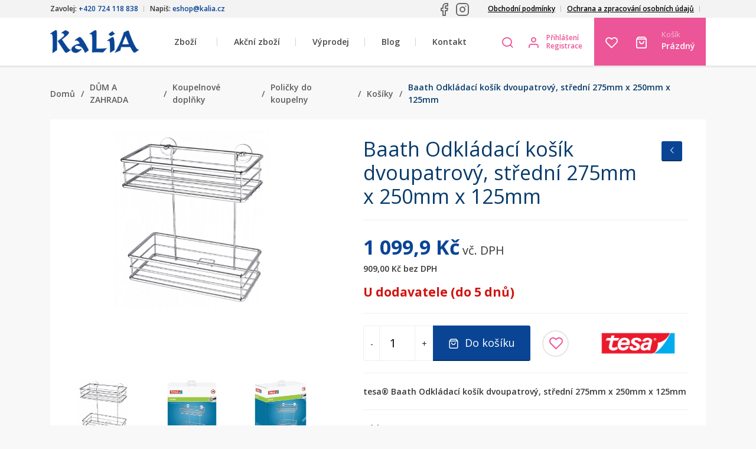

--- FILE ---
content_type: text/html; charset=utf-8
request_url: https://www.kalia.cz/baath-odkladaci-kosik-dvoupatrovy-stredni-275mm-x-250mm-x-125mm
body_size: 12759
content:
<!DOCTYPE html>
<html lang="cs">
<head>

    <meta charset="UTF-8" />
            <link rel="icon" href="https://www.kalia.cz/favicon.png" type="image/x-icon" />
                        <link rel="alternate" hreflang="cs-CZ"
                      href="https://www.kalia.cz/baath-odkladaci-kosik-dvoupatrovy-stredni-275mm-x-250mm-x-125mm"/>
                                <link rel="alternate" hreflang="cs-CZ"
                      href="https://www.bezvrtani.store/baath-odkladaci-kosik-dvoupatrovy-stredni-275mm-x-250mm-x-125mm"/>
                                <link rel="alternate" hreflang="cs-CZ"
                      href="https://www.allegro.cz/baath-odkladaci-kosik-dvoupatrovy-stredni-275mm-x-250mm-x-125mm"/>
                                <link rel="alternate" hreflang="sk-SK"
                      href="https://www.kalia-paper.sk/baath-odkladaci-kosik-dvoupatrovy-stredni-275mm-x-250mm-x-125mm"/>
                                <link rel="alternate" hreflang="pl-PL"
                      href="https://www.kalia-sklep.pl/baath-koszyk-prostokatny-podwojny"/>
                <link rel="stylesheet" href="https://fonts.googleapis.com/css?family=Open+Sans:300,400,600,700,800&amp;subset=latin-ext" /><link rel="stylesheet" href="https://www.kalia.cz/temp/webtemp/style-4a4707ba3458df1ec20f1150d03bc68f-798c45b04f14c7796ec2c50ad46fe2c6.css" /><link rel="stylesheet" href="https://www.kalia.cz/temp/webtemp/style-63569b72a0b377faaca9ef614e12c777-8de9eb5ad3f41b123055b9d145d02b84.css" /><link rel="stylesheet" href="https://www.kalia.cz/temp/webtemp/style-d1dd3bd94a8e0049faf61ad091a54766-22e641cf85beb418ad35d43d95e412df.css" />    <script>
        var liveUrl = 'https://www.kalia.cz/';
        var processUrl  = 'https://www.kalia.cz/save';
        var currencyCode = 'Kč';
        var lazyLoadOnScroll = false;
        var minCharSearchLimit = 1;
        var translate = {
            'addToCompare': 'Přidat k oblíbeným',
            'remFromComp': 'Odebrat z porovnávání',
            'addToFavorite': 'Přidat k oblíbeným',
            'remFromFav': 'Odebrat z oblíbených',
            'wrongEmail': 'Neplatná e-mailová adresa',
            'wrongZip': 'Neplatné PSČ',
            'wrongPhone': 'Telefonní číslo není platné.',
            'passRestriction': 'Heslo musí být v rozsahu 6 až 40 znaků',
            'passNotSame': 'Hesla se musí shodovat',
            'sending': 'Odesílám',
            'step3url': 'https://www.kalia.cz/adresa',
            'showFilters': 'Zobrazit filtry',
            'hideFilters': 'Skrýt filtry',
            'forFreeText': 'Zdarma',
            'dicValid': 'DIČ je validní',
            'dicInvalid': 'DIČ není validní!',
            'enterValidIC': 'Vyplňte prosím validní IČ',
            'enterDic': 'Vyplňte prosím DIČ',
            'wantWithoutVatBtn': 'Nakoupit bez DPH',
            'doNotWantWithoutVatBtn': 'Nakoupit s DPH',
            'termsError': 'Musíte souhlasit s obchodními podmínkami',
            'gdprAgreementError': 'Pro registraci musíte souhlasít se zpracováním osobních údajů',
            'confirmDeleteProduct': 'Opravdu odstranit produkt?',
            'chooseShipping': 'Zvolte dopravu'
        };
    </script>
    <script src="https://www.kalia.cz/temp/webtemp/js-fa5b6def0ec9bac42445e91572cfa61a-9872e1afbb878ae15c27df47bc263eef.min.js"></script>
    <meta name="author" content="BiteIT">
    <meta name="keywords" content="">
    <meta name="description" content=" Střední dvoupatrový odkládací košík Baath o rozměrech 275mm x 250mm x 125mm. Perfektní pro organizaci.">

    <meta name="viewport" content="width=device-width, initial-scale=1.0, maximum-scale=1.0, user-scalable=no" />

            <meta name="robots" content="index, follow">
    
    <title> Baath dvoupatrový odkládací košík – Střední - Kalia</title>

    
            <meta property="og:image" content="https://www.kalia.cz/images/products/thumbs/tesa_Baath_40212_right_pr_fullsize.jpg" /><meta property="og:image:type" content="image/jpeg" /><meta property="og:image:width" content="317" /><meta property="og:image:height" content="360" />
        <meta property="og:title" content=" Baath dvoupatrový odkládací košík – Střední - Kalia">
        <meta property="og:url" content="https://www.kalia.cz/baath-odkladaci-kosik-dvoupatrovy-stredni-275mm-x-250mm-x-125mm">
        <meta property="og:description" content=" Střední dvoupatrový odkládací košík Baath o rozměrech 275mm x 250mm x 125mm. Perfektní pro organizaci.">
        <meta property="og:type" content="website">
        <meta property="og:site_name" content=" Baath dvoupatrový odkládací košík – Střední - Kalia">            <!-- Google Tag Manager -->
        <script async src="https://www.googletagmanager.com/gtag/js?id=GTM-MQK75KVR"></script>
        <script>
            window.dataLayer = window.dataLayer || [];

            function gtag() {
                dataLayer.push(arguments);
            }

            gtag('js', new Date());

            gtag('config', 'GTM-MQK75KVR', {
                anonymizeIp: true
            });

            gtag('consent', 'default', {
                'ad_storage': 'denied',
                'analytics_storage': 'denied',
            });
        </script>
                <!-- End Google Tag Manager -->
                    <script src="https://www.google.com/recaptcha/api.js" async defer></script>
            </head>
<body class="id-display-10 menu-item-2709 language-1">
        <script type="text/javascript">
            window.cookie_consent_options = {
                cookieName: 'CCS_COOKIE',
                styleUrl: 'https://pages.devmode.cz/ccs/style.min.css?1642626866',
                moreInfoUrl: '',
                mainTitle: 'Tato strána využívá soubory cookie.',
                mainContent: 'K personalizaci obsahu a reklam a analýze návštěvnosti tohoto webu využíváme soubory cookie. Informace o tom, jak náš web používáte, sdílíme se svými partnery pro inzerci a analýzy. Partneři tyto údaje mohou zkombinovat s dalšími informacemi, které jste jim poskytli nebo které získali v důsledku toho, že používáte jejich služby. Pokračováním prohlížení těchto stránek dáváte souhlas se zpracováním cookies v souladu se <a href="https://www.kalia.cz/files/download/Zasady_zpracovani_osobnich_udaju_GDPR.pdf" target="_blank">Zásadami zpracování osobních údajů</a>, které zpracování cookies upravují. Své souhlasy můžete spravovat v Nastavení (viz níže na této liště).',
                categoriesText: '<h3 style="margin: 0 0 15px 0; font-size: 16px">Co jsou soubory cookie?</h3>Cookies jsou malé textové soubory, které webové stránky při jejich prohlížení ukládají na Váš počítač nebo mobilní zařízení. Některé jejich druhy slouží pro správné fungování webových stránek, jiné pro zlepšení a zefektivnění uživatelského zážitku na webových stránkách. V souladu se zákonem můžeme na Vašem zařízení ukládat cookies, pokud jsou nezbytně nutné pro provoz této webové stránky. Pro všechny ostatní typy cookies potřebujeme Váš souhlas.<br /><a href="https://www.kalia.cz/informace-o-souborech-cookies" style="margin: 5px 0 0 0; display: block">Více informací</a>',
                buttonShowMoreText: 'Více informací',
                buttonAdvancedSettings: 'Nastavení',
                buttonAdvancedSettingsBack: 'Zpět',
                buttonSaveAndCloseText: 'Uložit a zavřít',
                buttonAgreeToAllText: 'Povolit vše',
                buttonDenyAll: 'Odmítnout vše',
                categories: {
                    'essentials': {
                        'title': 'Nezbytné',
                        'description': 'Nezbytné cookies zajišťují základní funkce webové stránky, jako je navigace stránky a přístup k jejím zabezpečeným sekcím. Webová stránka nemůže správně fungovat bez těchto cookies.',
                        'enabled': true,
                        'readonly': true
                    },
                    'analytics': {
                        'title': 'Analytické',
                        'description': 'Statistické cookies nám pomáhají porozumět tomu, jak návštěvníci webové stránky používají. Tyto cookies sbírají a sdělují informace anonymně.',
                        'enabled': false,
                        'readonly': false
                    },
                    'marketing': {
                        'title': 'Marketingové',
                        'description': 'Marketingové cookies umožňují pozorovat návštěvníky na webových stránkách a zobrazovat na základě toho reklamu, která je relevantní pro konkrétního uživatele a hodnotnější pro inzerenty.',
                        'enabled': false,
                        'readonly': false
                    },
                }
            }
        </script>
        <script src="https://pages.devmode.cz/ccs/main.min.js?1642626866" type="text/javascript"></script>
        <header>
    <div id="header-top">
        <div class="container">
            <div class="d-flex flex-row justify-content-between">
                <div class="side d-flex flex-row justify-content-between">
                    <div class="inner-side">Zavolej: <strong>+420 724 118 838</strong></div>
                    <div class="inner-side">Napiš: <strong>eshop@kalia.cz</strong></div>
                </div>
                <div class="text-right flex-grow-1">
                    <div class="float-right mr-3 pt-1">
                                <div class="d-flex align-items-center">
                                    <a target="_blank" class="mr-2" href="https://www.facebook.com/profile.php?id=61574082877434" title=" - Facebook"><img src="/images/template/facebook.svg" /></a>
                                        <a target="_blank" class="mr-2" href="https://www.instagram.com/kaliacz_oficialni/" title=" - Instagram"><img src="/images/template/instagram.svg" /></a>
                                </div>
                                </div>
                </div>
                <div class="side">
                    
            <nav class="menuList p-initial">
                <ul class="menu-level-0 p-initial">
                    <li class="menu-item-level-0 menu-item">
                        <a href="https://www.kalia.cz/obchodni-podminky"><span class="sub-title"></span>Obchodní podmínky</a>
                    </li>
                    <li class="menu-item-level-0 menu-item">
                        <a href="/files/download/Zasady_zpracovani_osobnich_udaju_GDPR.docx" target="_blank"><span class="sub-title"></span>Ochrana a zpracování osobních údajů</a>
                    </li>    <li class="menu-item-level-0 menu-item">
    <span class="module countries">
            </span>
    </li>
    
                </ul>
            </nav>                </div>
            </div>
        </div>
    </div>
    <div id="header-bottom" class="container">
        <div class="header-flex-row d-flex flex-row">

            <div class="d-flex flex-row side left">
                <div class="module eshop-title">
                    <a href="https://www.kalia.cz/" class="text-uppercase">
                        <img src="https://www.kalia.cz//images/logo/logo-1552645453.png" alt="Kalia" title="Kalia" />
                    </a>
                </div>
            </div>

            <div class="d-flex flex-row side middle p-initial">
                <div class="menu-toggler icon-menu"></div>
                <div class="module main-nav p-initial">
                    
            <nav class="menuList p-initial">
                <ul class="menu-level-0 p-initial">                    <li class="menu-item-level-0 menu-item p-initial category-children-holder">
                        <span class="link-holder">Zboží</span>
                        <a href="https://www.kalia.cz/zbozi">Zboží</a>
                        <div class="categories-nav li-full-nav"></div>                    </li>
                    
                    <li class="menu-item-level-0 menu-item">
                        <a href="https://www.kalia.cz/akcni-zbozi"><span class="sub-title"></span>Akční zboží</a>
                    </li>
                    <li class="menu-item-level-0 menu-item">
                        <a href="https://www.kalia.cz/vyprodej">Výprodej</a>
                    </li>
                    <li class="menu-item-level-0 menu-item">
                        <a href="https://www.kalia.cz/blog">Blog</a>
                    </li>
                    <li class="menu-item-level-0 menu-item">
                        <a href="https://www.kalia.cz/kontakt"><span class="sub-title"></span>Kontakt</a>
                    </li>
                </ul>
            </nav>                </div>
            </div>

            <div class="d-flex flex-row side right p-initial">
                <div class="module search p-initial">
                    <div class="toggler pl-0 pr-0" data-toggler="search">
                        <i class="icon-search1"></i>
                    </div>
                    <div class="toggle-content">
                        <div class="product-search-form">
    <form onsubmit="return productSearch($(this));" action="https://www.kalia.cz/hledani"
          name="search_form" method="get">
        <div class="search-input-container">
            <div class="search-close icon-cross2"></div>
            <div class="search-input">
                <input autocomplete="off" onkeyup="return suggestProducts($(this));" type="text" name="phrase"
                       value=""
                       placeholder="Zadejte název nebo kód produktu"/>
                <img class="search-ajax-loader" src="https://www.kalia.cz/images/system/loading.gif"
                     alt="Kalia - Loading"/>
            </div>
            <button class="btn btn-primary">
                <i class="icon-search1 mr-2"></i>Hledat            </button>
        </div>
        <div class="search-results">
            <div class="search-results-wrap"></div>
        </div>
    </form>
</div>                    </div>
                </div>
                <div class="module user">
                        <div class="d-flex flex-row align-items-center">
                    <i class="icon-user1 mr-0 ml-0" onclick="return openLoginBox()"></i>
                    <div class="options">
                                <a class="user-login d-block align-items-center" onclick="return openLoginBox()">Přihlášení</a>
                                    <a class="user-registration d-block align-items-center" href="https://www.kalia.cz/registrace">Registrace</a>
                        </div>
    </div>
                </div>
                <div class="module-group">
                    <div class="module storage storage-favorite">
                        <a class="storage-icon" href="https://www.kalia.cz/oblibene">
                            <i class="icon-heart"></i>
                        </a>
                        <span class="storage-amount hidden">0</span>
                    </div>
                    <div class="module storage storage-cart">
                        <a href="https://www.kalia.cz/kosik" class="d-flex flex-center">
    <span class="icon pl-0 pr-2">
        <i class="icon-shopping-bag1"></i>
                    <span class="empty hidden">Prázdný košík</span>
                </span>
    <span class="label">
        <small class="title">
            Košík        </small>
        <span class="amount summary-cart-total">
                        Prázdný        </span>
    </span>
</a>                    </div>
                </div>
            </div>

        </div>
    </div>
</header>

<section class="site-block section-content">
            <div class="container">
            <section class="site-block section-breadcrumbs mb-smaller">
                
        <nav class="breadcrumbs">
            <a class="parent home item" href="https://www.kalia.cz/"><i class="icon-home"></i><span class="text">Domů</span></a><span class="separator item">/</span><a class="parent item" href="https://www.kalia.cz/dum-a-zahrada"><i class="icon-chevron-thin-right"></i>DŮM A ZAHRADA</a><span class="separator item">/</span><a class="parent item" href="https://www.kalia.cz/koupelnove-doplnky"><i class="icon-chevron-thin-right"></i>Koupelnové doplňky</a><span class="separator item">/</span><a class="parent item" href="https://www.kalia.cz/policky-do-koupelny"><i class="icon-chevron-thin-right"></i>Poličky do koupelny</a><span class="separator item">/</span><a class="parent item" href="https://www.kalia.cz/kosiky"><i class="icon-chevron-thin-right"></i>Košíky</a><span class="separator item">/</span><span class="actual item"><i class="icon-chevron-thin-right"></i>Baath Odkládací košík dvoupatrový, střední 275mm x 250mm x 125mm</span>
        </nav>            </section>
            
                <div id="content-flex-row" class="content-flex-row flex-row">
                <div id="content-block" class="wide after box">    <section class="product-detail">
        <section class="product-detail-info">
            <div class="product-images">
                <div class="product-images-info">
                    <div class="flex-row flex-wrap">
                        <span>Kód: <strong>40212-00000-00</strong></span>
                        <span>Dostupnost: <strong
                                    class="label-success">U dodavatele (do 5 dnů)</strong></span>
                                                    <span>Expedujeme: <strong
                                        class="label-default">do 7 dní</strong></span>
                                                </div>
                </div>
                <div class="images-container">
                    <div class="labels"></div>
                    <div class="discount detail-discount"></div>
                    <div class="swiper-container product-images-container product-images-slider slider-for">
                        <div class="swiper-wrapper">
                            
                            <a href="https://www.kalia.cz/images/products/tesa_Baath_40212_right_pr_fullsize.jpg" class="swiper-slide image p-gallery-item" data-title="Baath Odkládací košík dvoupatrový, střední 275mm x 250mm x 125mm">
                            <img alt = "Baath Odkládací košík dvoupatrový, střední 275mm x 250mm x 125mm" src = "https://www.kalia.cz/images/products/previews/tesa_Baath_40212_right_pr_fullsize.jpg" />
                            </a>
                            <a href="https://www.kalia.cz/images/products/tesa_BAATH_402120000000_LI490_front_pa_fullsize.jpg" class="swiper-slide image p-gallery-item" data-title="Baath Odkládací košík dvoupatrový, střední 275mm x 250mm x 125mm">
                            <img alt = "Baath Odkládací košík dvoupatrový, střední 275mm x 250mm x 125mm" src = "https://www.kalia.cz/images/products/previews/tesa_BAATH_402120000000_LI490_front_pa_fullsize.jpg" />
                            </a>
                            <a href="https://www.kalia.cz/images/products/tesa_BAATH_402120000000_LI490_left_pa_fullsize.jpg" class="swiper-slide image p-gallery-item" data-title="Baath Odkládací košík dvoupatrový, střední 275mm x 250mm x 125mm">
                            <img alt = "Baath Odkládací košík dvoupatrový, střední 275mm x 250mm x 125mm" src = "https://www.kalia.cz/images/products/previews/tesa_BAATH_402120000000_LI490_left_pa_fullsize.jpg" />
                            </a>
                            <a href="https://www.kalia.cz/images/products/tesa_BAATH_402120000000_LI490_right_pa_fullsize.jpg" class="swiper-slide image p-gallery-item" data-title="Baath Odkládací košík dvoupatrový, střední 275mm x 250mm x 125mm">
                            <img alt = "Baath Odkládací košík dvoupatrový, střední 275mm x 250mm x 125mm" src = "https://www.kalia.cz/images/products/previews/tesa_BAATH_402120000000_LI490_right_pa_fullsize.jpg" />
                            </a>
                            <a href="https://www.kalia.cz/images/products/tesa_BAATH_402120000000_LI490_back_pa_fullsize.jpg" class="swiper-slide image p-gallery-item" data-title="Baath Odkládací košík dvoupatrový, střední 275mm x 250mm x 125mm">
                            <img alt = "Baath Odkládací košík dvoupatrový, střední 275mm x 250mm x 125mm" src = "https://www.kalia.cz/images/products/previews/tesa_BAATH_402120000000_LI490_back_pa_fullsize.jpg" />
                            </a>                        </div>
                        <div class="swiper-button-next swiper-button-white"></div>
                        <div class="swiper-button-prev swiper-button-white"></div>
                    </div>
                </div>
                <div class="product-thumbs-container">
                    <div class="swiper-container product-thumbnails-slider slider-nav">
                        <div class="swiper-wrapper">
                            
                        <div class="swiper-slide image thumb orientation-portrait">
                        <img alt = "Kalia - tesa_Baath_40212_right_pr_fullsize.jpg" src = "https://www.kalia.cz/images/products/thumbs/tesa_Baath_40212_right_pr_fullsize.jpg" />
                        </div>
                        <div class="swiper-slide image thumb orientation-portrait">
                        <img alt = "Kalia - tesa_BAATH_402120000000_LI490_front_pa_fullsize.jpg" src = "https://www.kalia.cz/images/products/thumbs/tesa_BAATH_402120000000_LI490_front_pa_fullsize.jpg" />
                        </div>
                        <div class="swiper-slide image thumb orientation-portrait">
                        <img alt = "Kalia - tesa_BAATH_402120000000_LI490_left_pa_fullsize.jpg" src = "https://www.kalia.cz/images/products/thumbs/tesa_BAATH_402120000000_LI490_left_pa_fullsize.jpg" />
                        </div>
                        <div class="swiper-slide image thumb orientation-portrait">
                        <img alt = "Kalia - tesa_BAATH_402120000000_LI490_right_pa_fullsize.jpg" src = "https://www.kalia.cz/images/products/thumbs/tesa_BAATH_402120000000_LI490_right_pa_fullsize.jpg" />
                        </div>
                        <div class="swiper-slide image thumb orientation-portrait">
                        <img alt = "Kalia - tesa_BAATH_402120000000_LI490_back_pa_fullsize.jpg" src = "https://www.kalia.cz/images/products/thumbs/tesa_BAATH_402120000000_LI490_back_pa_fullsize.jpg" />
                        </div>                        </div>
                        <div class="swiper-button-next swiper-button-white"></div>
                        <div class="swiper-button-prev swiper-button-white"></div>
                    </div>
                </div>
            </div>
            <div class="product-info">

                <div class="product-block">
                    <h1 class="detail-name">Baath Odkládací košík dvoupatrový, střední 275mm x 250mm x 125mm</h1>
                    <div class="detail-back btn btn-sm btn-primary"
                         onclick="returnToProductSelection('https://www.kalia.cz/kosiky')">
                        <i class="icon-chevron-thin-left"></i><? echo E_BACK; ?></div>
                </div>

                                    <div class="product-block prices pb-3 nobottomborder">
                                                <div class="price-block vatPrice">
                            <strong class="detail-priceVatFormatted">1 099,9 Kč</strong> vč. DPH                        </div>
                                                    <div class="price-block noVatPrice">
                                <span class="detail-priceNoVatFormatted">909,00 Kč</span> bez DPH                            </div>
                                                </div>

                    <div class="product-block delivery-state delivery6">
                        U dodavatele (do 5 dnů)                    </div>
                    
                
                                <div class="product-block row pb-30 ml-0 mr-0">
                    <div class="col-xl-8 col-xxl-6 pl-0 pr-0 pr-xl-3 mb-3 mb-xl-0">
                                            <div class="product-block buttons">
                        <form onsubmit="return submitProductForm($(this))">
                                    <div class="in-button buy-button">
                        <input type="hidden" name="productId" value="2709"/>
            <input type="hidden" name="combinationId" class="detail-combinationId" value=""/>
            <input type="hidden" name="multiple[2709][combinationId][]" class="multiplier" value=""/>
            <input type="hidden" name="cart" value="add" class="event" />
                            <div class="quantity">
                    
        <div class="input-group number-input">
            <span class="input-group-addon btn less">-</span>
            <input type='number' name='quantity' value='1' min='1' />
            <span class="input-group-addon btn more">+</span>
        </div>                </div>
                <div class="input">
                    <button onclick="doStorageEvent($(this))" type="submit" name="cart" value="add" class="btn btn-primary storage-btn">
                        <i class="icon-shopping-bag1"></i>
                        <span class="text">Do košíku</span>
                    </button>
                </div>
                        </div>
                <div class="in-button favorite">
                        <button onclick="doStorageEvent($(this))" class="storage-btn btn favorite-button" type="submit" name="favorite" value="add" title="Přidat k oblíbeným">
                <i class="icon-heart"></i>
            </button>
        </div>
                                </form>
                    </div>
                                        </div>
                    <div class="col-xl-4 col-xxl-6 pr-0 pl-0 pl-xl-3 d-flex align-items-stretch justify-content-center">
                        <div class="product-block manufacturer-block">
                                                            <a href="https://www.kalia.cz/vyrobce/tesa" class="d-block d-xl-none pl-0 pr-0">Výrobce: Tesa</a>
                                <a href="https://www.kalia.cz/vyrobce/tesa" class="d-none d-xl-block">
                                    <img src = "https://www.kalia.cz/images/manufacturers/previews/tesa-1556609604.png" />                                </a>
                                                        </div>
                    </div>
                </div>

                                    <div class="product-block short-description pb-30">
                        tesa® Baath Odkládací košík dvoupatrový, střední 275mm x 250mm x 125mm                    </div>
                    
                <div class="product-block deliveries bg-gray">
                    <div class="wrap">
                        <div class="flex-row">
                            <span>Kód:&nbsp;&nbsp;</span>
                            <span>40212-00000-00</span>
                        </div>
                        <div class="mt-3">
                            <h4>Kontaktní informace výrobce</h4>
                            <span></span>
                        </div>
                    </div>
                </div>

            </div>
        </section>

        <section class="product-sections">

            
            
            <div class="product-section product-main-section">
                <ul class="nav nav-tabs flex-row">
                    <li class="nav-item tab">
                        <a class="nav-link active" href="#product-description" data-toggle="tab">
                            <i class="icon-list"></i>
                            Popis produktu                        </a>
                    </li>
                                            <li class="nav-item tab">
                            <a class="nav-link" href="#product-parameters" data-toggle="tab">
                                <i class="icon-info"></i>
                                Parametry                            </a>
                        </li>
                        <!--                        <li class="nav-item tab">-->
<!--                            <a class="nav-link" href="#product-videos" data-toggle="tab">-->
<!--                                <i class="icon-play"></i>-->
<!--                                --><!--                            </a>-->
<!--                        </li>-->
<!--                        --><!--                        <li class="nav-item tab">-->
<!--                            <a class="nav-link" href="#product-related" data-toggle="tab">-->
<!--                                <i class="icon-tree"></i>-->
<!--                                --><!--                            </a>-->
<!--                        </li>-->
<!--                        -->                </ul>
                <div class="tab-content">
                    <div class="tab-pane active" id="product-description">
                        <p>Éterické poličky do sprchy tesa® Baath jsou vyrobeny z kovu s pochromovaným povrchem. Díky zaoblenému designu mřížky poskytuje police dostatek prostoru pro toaletní potřeby na dvou patrech. Pro instalaci se používá lepidlo namísto vrtání, aby nedošlo k poškození stěn nebo obkladů. Po 12 hodinách zaschnutí vytváří lepidlo vysoce spolehlivý spoj. Poličku je třeba po použití ve vlhkém prostředí otřít do sucha. Lze ji kdykoli beze stopy demontovat. S novým adaptérem BK177-2 lze poličku snadno namontovat na jiné místo.<br />
<br />
* Držák na šampón s patentovanou technologií tesa® Power.Kit (univerzální montážní řešení pomocí lepidla)<br />
* Pochromovaný kov, zaoblené provedení, kruhová nástěnná podložka<br />
* Spolehlivý spoj, odolnost proti vodě<br />
* Funguje na obkladech, kovu, přírodním kameni, mramoru, betonu, dřevu, sklu a mnoha druzích plastů<br />
* Nefunguje na tapetách, omítce a jiných nepřilnavých površích<br />
* Lze rychle odstranit beze stopy a přemístit pomocí adaptéru BK177-2<br />
* Bezproblémové připevnění bez vrtání<br />
* Po vlhkém použití vždy otřete do sucha<br />
* Rozměry výrobku: 275 mm x 250 mm x 125 mm</p>                                            </div>
                                            <div class="tab-pane" id="product-parameters">
                            
            <table id="parameterTable" class="parameters-table table table-striped">
                <tr>
                    <th>Parametr</th>
                    <th>Hodnota</th>
                </tr>
                        <tr>
                            <td>Produktová řada</td>
                            <td>BAATH</td>
                        </tr>
                    <tr>
                        <td>Výrobce</td>
                        <td><a href="https://www.kalia.cz/vyrobce/tesa">Tesa</a></td>
                    </tr>
            </table>                        </div>
                        <!--                        <div class="tab-pane" id="product-videos">-->
<!--                            --><!--                        </div>-->
<!--                        -->                </div>
            </div>

                            <div>
                    <h2 class="heading mt-4">Mohlo by se Vám ještě líbit</h2><div class="product-list relatedProducts product-slides row"><div class="product product-2712 col-md-3 col-sm-4">
    <div class="wrap after">
        <form onsubmit="return submitProductForm($(this))"
              action="https://www.kalia.cz/save"
              method="post"
            >

            <div class="image">
                <a href="https://www.kalia.cz/baath-rohovy-kosik-dvoupatrovy-275mm-x-203mm-x-205mm" class=" flex-center"><div class='image-item'><img src="https://www.kalia.cz/images/products/thumbs/tesa_Baath_40215_right_pr_fullsize.jpg" srcset="https://www.kalia.cz/images/products/previews/tesa_Baath_40215_right_pr_fullsize.jpg" alt="Baath Rohový košík dvoupatrový 275mm x 203mm x 205mm" /></div></a>                                            </div>

            <div class="detail">

                <div class="category">
                    <a href='https://www.kalia.cz/dum-a-zahrada'>DŮM A ZAHRADA</a>-<a href='https://www.kalia.cz/koupelnove-doplnky'>Koupelnové doplňky</a>-<a href='https://www.kalia.cz/policky-do-koupelny'>Poličky do koupelny</a>-<a href='https://www.kalia.cz/kosiky'>Košíky</a>                </div>

                <div class="name">
                    <a href="https://www.kalia.cz/baath-rohovy-kosik-dvoupatrovy-275mm-x-203mm-x-205mm">
                        <span>
                            Baath Rohový košík dvoupatrový 275mm x 203mm x 205mm                        </span>
                    </a>
                </div>

                <div class="shortDescription">
                    tesa® Baath Rohový košík dvoupatrový 275mm x 203mm x 205mm                </div>

                <div class="code-n-delivery flex-row center">
                    <div class="code" itemprop="sku">40215-00000-00</div>
                    <div class="delivery">
                        <span class="deliveryDate delivery3">
                            Skladem (1x)                        </span>
                        <span class="expedition">Zítra</span>
                    </div>
                </div>

                                <div class="price-n-button">

                    <div class="prices">
                                                        <div class="price-label">Cena s DPH:</div>
                                                        <div class="price">
                            1 155,6                            <span>Kč</span>
                        </div>
                                            </div>

                                            <div class="buttons">
                                    <div class="in-button buy-button">
                        <input type="hidden" name="productId" value="2712"/>
            <input type="hidden" name="combinationId" class="detail-combinationId" value=""/>
            <input type="hidden" name="multiple[2712][combinationId][]" class="multiplier" value=""/>
            <input type="hidden" name="cart" value="add" class="event" />
                            <div class="quantity">
                    
        <div class="input-group number-input">
            <span class="input-group-addon btn less">-</span>
            <input type='number' name='quantity' value='1' min='1' />
            <span class="input-group-addon btn more">+</span>
        </div>                </div>
                <div class="input">
                    <button onclick="doStorageEvent($(this))" type="submit" name="cart" value="add" class="btn btn-outline-primary storage-btn">
                        <i class="icon-shopping-bag1"></i>
                        <span class="text">Do košíku</span>
                    </button>
                </div>
                        </div>
                <div class="in-button favorite">
                        <button onclick="doStorageEvent($(this))" class="storage-btn btn favorite-button" type="submit" name="favorite" value="add" title="Přidat k oblíbeným">
                <i class="icon-heart"></i>
            </button>
        </div>
                                </div>
                        
                </div>

            </div>
        </form>
    </div>
</div>
<div class="product product-2711 col-md-3 col-sm-4">
    <div class="wrap after">
        <form onsubmit="return submitProductForm($(this))"
              action="https://www.kalia.cz/save"
              method="post"
            >

            <div class="image">
                <a href="https://www.kalia.cz/baath-odkladaci-kosik-velky-obdelnikovy-117mm-x-250mm-x-125mm" class=" flex-center"><div class='image-item'><img src="https://www.kalia.cz/images/products/thumbs/tesa_Baath_40214_right_pr_fullsize.jpg" srcset="https://www.kalia.cz/images/products/previews/tesa_Baath_40214_right_pr_fullsize.jpg" alt="Baath Odkládací košík, velký, obdélníkový 117mm x 250mm x 125mm" /></div></a>                                            </div>

            <div class="detail">

                <div class="category">
                    <a href='https://www.kalia.cz/dum-a-zahrada'>DŮM A ZAHRADA</a>-<a href='https://www.kalia.cz/koupelnove-doplnky'>Koupelnové doplňky</a>-<a href='https://www.kalia.cz/policky-do-koupelny'>Poličky do koupelny</a>-<a href='https://www.kalia.cz/kosiky'>Košíky</a>                </div>

                <div class="name">
                    <a href="https://www.kalia.cz/baath-odkladaci-kosik-velky-obdelnikovy-117mm-x-250mm-x-125mm">
                        <span>
                            Baath Odkládací košík, velký, obdélníkový 117mm x 250mm x 125mm                        </span>
                    </a>
                </div>

                <div class="shortDescription">
                    tesa® Baath Odkládací košík, velký, obdélníkový 117mm x 250mm x 125mm                </div>

                <div class="code-n-delivery flex-row center">
                    <div class="code" itemprop="sku">40214-00000-00</div>
                    <div class="delivery">
                        <span class="deliveryDate delivery3">
                            Skladem (1x)                        </span>
                        <span class="expedition">Zítra</span>
                    </div>
                </div>

                                <div class="price-n-button">

                    <div class="prices">
                                                        <div class="price-label">Cena s DPH:</div>
                                                        <div class="price">
                            825,2                            <span>Kč</span>
                        </div>
                                            </div>

                                            <div class="buttons">
                                    <div class="in-button buy-button">
                        <input type="hidden" name="productId" value="2711"/>
            <input type="hidden" name="combinationId" class="detail-combinationId" value=""/>
            <input type="hidden" name="multiple[2711][combinationId][]" class="multiplier" value=""/>
            <input type="hidden" name="cart" value="add" class="event" />
                            <div class="quantity">
                    
        <div class="input-group number-input">
            <span class="input-group-addon btn less">-</span>
            <input type='number' name='quantity' value='1' min='1' />
            <span class="input-group-addon btn more">+</span>
        </div>                </div>
                <div class="input">
                    <button onclick="doStorageEvent($(this))" type="submit" name="cart" value="add" class="btn btn-outline-primary storage-btn">
                        <i class="icon-shopping-bag1"></i>
                        <span class="text">Do košíku</span>
                    </button>
                </div>
                        </div>
                <div class="in-button favorite">
                        <button onclick="doStorageEvent($(this))" class="storage-btn btn favorite-button" type="submit" name="favorite" value="add" title="Přidat k oblíbeným">
                <i class="icon-heart"></i>
            </button>
        </div>
                                </div>
                        
                </div>

            </div>
        </form>
    </div>
</div>
<div class="product product-2715 col-md-3 col-sm-4">
    <div class="wrap after">
        <form onsubmit="return submitProductForm($(this))"
              action="https://www.kalia.cz/save"
              method="post"
            >

            <div class="image">
                <a href="https://www.kalia.cz/baath-odkladaci-kosik-dvoupatrovy-vetsi-278mm-x-270mm-x-125mm" class=" flex-center"><div class='image-item'><img src="https://www.kalia.cz/images/products/thumbs/tesa_Baath_40219_right_pr_fullsize.jpg" srcset="https://www.kalia.cz/images/products/previews/tesa_Baath_40219_right_pr_fullsize.jpg" alt="Baath Odkládací košík dvoupatrový, větší 278mm x 270mm x 125mm" /></div></a>                                            </div>

            <div class="detail">

                <div class="category">
                    <a href='https://www.kalia.cz/dum-a-zahrada'>DŮM A ZAHRADA</a>-<a href='https://www.kalia.cz/koupelnove-doplnky'>Koupelnové doplňky</a>-<a href='https://www.kalia.cz/policky-do-koupelny'>Poličky do koupelny</a>-<a href='https://www.kalia.cz/kosiky'>Košíky</a>                </div>

                <div class="name">
                    <a href="https://www.kalia.cz/baath-odkladaci-kosik-dvoupatrovy-vetsi-278mm-x-270mm-x-125mm">
                        <span>
                            Baath Odkládací košík dvoupatrový, větší 278mm x 270mm x 125mm                        </span>
                    </a>
                </div>

                <div class="shortDescription">
                    tesa® Baath Odkládací košík dvoupatrový, větší 278mm x 270mm x 125mm                </div>

                <div class="code-n-delivery flex-row center">
                    <div class="code" itemprop="sku">40219-00000-00</div>
                    <div class="delivery">
                        <span class="deliveryDate delivery3">
                            Skladem (1x)                        </span>
                        <span class="expedition">Zítra</span>
                    </div>
                </div>

                                <div class="price-n-button">

                    <div class="prices">
                                                        <div class="price-label">Cena s DPH:</div>
                                                        <div class="price">
                            897,8                            <span>Kč</span>
                        </div>
                                            </div>

                                            <div class="buttons">
                                    <div class="in-button buy-button">
                        <input type="hidden" name="productId" value="2715"/>
            <input type="hidden" name="combinationId" class="detail-combinationId" value=""/>
            <input type="hidden" name="multiple[2715][combinationId][]" class="multiplier" value=""/>
            <input type="hidden" name="cart" value="add" class="event" />
                            <div class="quantity">
                    
        <div class="input-group number-input">
            <span class="input-group-addon btn less">-</span>
            <input type='number' name='quantity' value='1' min='1' />
            <span class="input-group-addon btn more">+</span>
        </div>                </div>
                <div class="input">
                    <button onclick="doStorageEvent($(this))" type="submit" name="cart" value="add" class="btn btn-outline-primary storage-btn">
                        <i class="icon-shopping-bag1"></i>
                        <span class="text">Do košíku</span>
                    </button>
                </div>
                        </div>
                <div class="in-button favorite">
                        <button onclick="doStorageEvent($(this))" class="storage-btn btn favorite-button" type="submit" name="favorite" value="add" title="Přidat k oblíbeným">
                <i class="icon-heart"></i>
            </button>
        </div>
                                </div>
                        
                </div>

            </div>
        </form>
    </div>
</div>
<div class="product product-2716 col-md-3 col-sm-4">
    <div class="wrap after">
        <form onsubmit="return submitProductForm($(this))"
              action="https://www.kalia.cz/save"
              method="post"
            >

            <div class="image">
                <a href="https://www.kalia.cz/baath-dratena-policka-na-mydlo-50mm-x-135mm-x-95mm" class=" flex-center"><div class='image-item'><img src="https://www.kalia.cz/images/products/thumbs/tesa_Baath_40220_right_pr_fullsize.jpg" srcset="https://www.kalia.cz/images/products/previews/tesa_Baath_40220_right_pr_fullsize.jpg" alt="Baath Drátěná polička na mýdlo 50mm x 135mm x 95mm" /></div></a>                                            </div>

            <div class="detail">

                <div class="category">
                    <a href='https://www.kalia.cz/dum-a-zahrada'>DŮM A ZAHRADA</a>-<a href='https://www.kalia.cz/koupelnove-doplnky'>Koupelnové doplňky</a>-<a href='https://www.kalia.cz/drzaky'>Držáky do koupelny</a>-<a href='https://www.kalia.cz/drzaky-na-mydlo'>Držáky na mýdlo</a>                </div>

                <div class="name">
                    <a href="https://www.kalia.cz/baath-dratena-policka-na-mydlo-50mm-x-135mm-x-95mm">
                        <span>
                            Baath Drátěná polička na mýdlo 50mm x 135mm x 95mm                        </span>
                    </a>
                </div>

                <div class="shortDescription">
                    tesa® Baath Drátěná polička na mýdlo 50mm x 135mm x 95mm                </div>

                <div class="code-n-delivery flex-row center">
                    <div class="code" itemprop="sku">40220-00000-00</div>
                    <div class="delivery">
                        <span class="deliveryDate delivery6">
                            U dodavatele (do 5 dnů)                        </span>
                        <span class="expedition">do 7 dní</span>
                    </div>
                </div>

                                <div class="price-n-button">

                    <div class="prices">
                                                        <div class="price-label">Cena s DPH:</div>
                                                        <div class="price">
                            522,7                            <span>Kč</span>
                        </div>
                                            </div>

                                            <div class="buttons">
                                                    </div>
                        
                </div>

            </div>
        </form>
    </div>
</div>
<div class="product product-2713 col-md-3 col-sm-4">
    <div class="wrap after">
        <form onsubmit="return submitProductForm($(this))"
              action="https://www.kalia.cz/save"
              method="post"
            >

            <div class="image">
                <a href="https://www.kalia.cz/baath-rohovy-kosik-melky-76mm-x-205mm-x-210mm" class=" flex-center"><div class='image-item'><img src="https://www.kalia.cz/images/products/thumbs/tesa_Baath_40216_right_pr_fullsize.jpg" srcset="https://www.kalia.cz/images/products/previews/tesa_Baath_40216_right_pr_fullsize.jpg" alt="Baath Rohový košík, mělký 76mm x 205mm x 210mm" /></div></a>                                            </div>

            <div class="detail">

                <div class="category">
                    <a href='https://www.kalia.cz/dum-a-zahrada'>DŮM A ZAHRADA</a>-<a href='https://www.kalia.cz/koupelnove-doplnky'>Koupelnové doplňky</a>-<a href='https://www.kalia.cz/policky-do-koupelny'>Poličky do koupelny</a>                </div>

                <div class="name">
                    <a href="https://www.kalia.cz/baath-rohovy-kosik-melky-76mm-x-205mm-x-210mm">
                        <span>
                            Baath Rohový košík, mělký 76mm x 205mm x 210mm                        </span>
                    </a>
                </div>

                <div class="shortDescription">
                    tesa® Baath Rohový košík, mělký 76mm x 205mm x 210mm                </div>

                <div class="code-n-delivery flex-row center">
                    <div class="code" itemprop="sku">40216-00000-00</div>
                    <div class="delivery">
                        <span class="deliveryDate delivery3">
                            Skladem (1x)                        </span>
                        <span class="expedition">Zítra</span>
                    </div>
                </div>

                                <div class="price-n-button">

                    <div class="prices">
                                                        <div class="price-label">Cena s DPH:</div>
                                                        <div class="price">
                            660,7                            <span>Kč</span>
                        </div>
                                            </div>

                                            <div class="buttons">
                                    <div class="in-button buy-button">
                        <input type="hidden" name="productId" value="2713"/>
            <input type="hidden" name="combinationId" class="detail-combinationId" value=""/>
            <input type="hidden" name="multiple[2713][combinationId][]" class="multiplier" value=""/>
            <input type="hidden" name="cart" value="add" class="event" />
                            <div class="quantity">
                    
        <div class="input-group number-input">
            <span class="input-group-addon btn less">-</span>
            <input type='number' name='quantity' value='1' min='1' />
            <span class="input-group-addon btn more">+</span>
        </div>                </div>
                <div class="input">
                    <button onclick="doStorageEvent($(this))" type="submit" name="cart" value="add" class="btn btn-outline-primary storage-btn">
                        <i class="icon-shopping-bag1"></i>
                        <span class="text">Do košíku</span>
                    </button>
                </div>
                        </div>
                <div class="in-button favorite">
                        <button onclick="doStorageEvent($(this))" class="storage-btn btn favorite-button" type="submit" name="favorite" value="add" title="Přidat k oblíbeným">
                <i class="icon-heart"></i>
            </button>
        </div>
                                </div>
                        
                </div>

            </div>
        </form>
    </div>
</div>
<div class="product product-2717 col-md-3 col-sm-4">
    <div class="wrap after">
        <form onsubmit="return submitProductForm($(this))"
              action="https://www.kalia.cz/save"
              method="post"
            >

            <div class="image">
                <a href="https://www.kalia.cz/baath-odkladaci-kosik-maly-50mm-x-260mm-x-97mm" class=" flex-center"><div class='image-item'><img src="https://www.kalia.cz/images/products/thumbs/tesa_Baath_40221_right_pr_fullsize.jpg" srcset="https://www.kalia.cz/images/products/previews/tesa_Baath_40221_right_pr_fullsize.jpg" alt="Baath Odkládací košík, malý 50mm x 260mm x 97mm" /></div></a>                                            </div>

            <div class="detail">

                <div class="category">
                    <a href='https://www.kalia.cz/dum-a-zahrada'>DŮM A ZAHRADA</a>-<a href='https://www.kalia.cz/koupelnove-doplnky'>Koupelnové doplňky</a>-<a href='https://www.kalia.cz/policky-do-koupelny'>Poličky do koupelny</a>-<a href='https://www.kalia.cz/kosiky'>Košíky</a>                </div>

                <div class="name">
                    <a href="https://www.kalia.cz/baath-odkladaci-kosik-maly-50mm-x-260mm-x-97mm">
                        <span>
                            Baath Odkládací košík, malý 50mm x 260mm x 97mm                        </span>
                    </a>
                </div>

                <div class="shortDescription">
                    tesa® Baath Odkládací košík, malý 50mm x 260mm x 97mm                </div>

                <div class="code-n-delivery flex-row center">
                    <div class="code" itemprop="sku">40221-00000-00</div>
                    <div class="delivery">
                        <span class="deliveryDate delivery6">
                            U dodavatele (do 5 dnů)                        </span>
                        <span class="expedition">do 7 dní</span>
                    </div>
                </div>

                                <div class="price-n-button">

                    <div class="prices">
                                                        <div class="price-label">Cena s DPH:</div>
                                                        <div class="price">
                            619,0                            <span>Kč</span>
                        </div>
                                            </div>

                                            <div class="buttons">
                                    <div class="in-button buy-button">
                        <input type="hidden" name="productId" value="2717"/>
            <input type="hidden" name="combinationId" class="detail-combinationId" value=""/>
            <input type="hidden" name="multiple[2717][combinationId][]" class="multiplier" value=""/>
            <input type="hidden" name="cart" value="add" class="event" />
                            <div class="quantity">
                    
        <div class="input-group number-input">
            <span class="input-group-addon btn less">-</span>
            <input type='number' name='quantity' value='1' min='1' />
            <span class="input-group-addon btn more">+</span>
        </div>                </div>
                <div class="input">
                    <button onclick="doStorageEvent($(this))" type="submit" name="cart" value="add" class="btn btn-outline-primary storage-btn">
                        <i class="icon-shopping-bag1"></i>
                        <span class="text">Do košíku</span>
                    </button>
                </div>
                        </div>
                <div class="in-button favorite">
                        <button onclick="doStorageEvent($(this))" class="storage-btn btn favorite-button" type="submit" name="favorite" value="add" title="Přidat k oblíbeným">
                <i class="icon-heart"></i>
            </button>
        </div>
                                </div>
                        
                </div>

            </div>
        </form>
    </div>
</div>
<div class="product product-2710 col-md-3 col-sm-4">
    <div class="wrap after">
        <form onsubmit="return submitProductForm($(this))"
              action="https://www.kalia.cz/save"
              method="post"
            >

            <div class="image">
                <a href="https://www.kalia.cz/baath-odkladaci-kosik-stredni-73mm-x-250mm-x-125mm" class=" flex-center"><div class='image-item'><img src="https://www.kalia.cz/images/products/thumbs/tesa_Baath_40213_right_pr_fullsize.jpg" srcset="https://www.kalia.cz/images/products/previews/tesa_Baath_40213_right_pr_fullsize.jpg" alt="Baath Odkládací košík, střední 73mm x 250mm x 125mm" /></div></a>                                            </div>

            <div class="detail">

                <div class="category">
                    <a href='https://www.kalia.cz/dum-a-zahrada'>DŮM A ZAHRADA</a>-<a href='https://www.kalia.cz/koupelnove-doplnky'>Koupelnové doplňky</a>-<a href='https://www.kalia.cz/policky-do-koupelny'>Poličky do koupelny</a>-<a href='https://www.kalia.cz/kosiky'>Košíky</a>                </div>

                <div class="name">
                    <a href="https://www.kalia.cz/baath-odkladaci-kosik-stredni-73mm-x-250mm-x-125mm">
                        <span>
                            Baath Odkládací košík, střední 73mm x 250mm x 125mm                        </span>
                    </a>
                </div>

                <div class="shortDescription">
                    tesa® Baath Odkládací košík, střední 73mm x 250mm x 125mm                </div>

                <div class="code-n-delivery flex-row center">
                    <div class="code" itemprop="sku">40213-00000-00</div>
                    <div class="delivery">
                        <span class="deliveryDate delivery3">
                            Skladem (1x)                        </span>
                        <span class="expedition">Zítra</span>
                    </div>
                </div>

                                <div class="price-n-button">

                    <div class="prices">
                                                        <div class="price-label">Cena s DPH:</div>
                                                        <div class="price">
                            687,3                            <span>Kč</span>
                        </div>
                                            </div>

                                            <div class="buttons">
                                    <div class="in-button buy-button">
                        <input type="hidden" name="productId" value="2710"/>
            <input type="hidden" name="combinationId" class="detail-combinationId" value=""/>
            <input type="hidden" name="multiple[2710][combinationId][]" class="multiplier" value=""/>
            <input type="hidden" name="cart" value="add" class="event" />
                            <div class="quantity">
                    
        <div class="input-group number-input">
            <span class="input-group-addon btn less">-</span>
            <input type='number' name='quantity' value='1' min='1' />
            <span class="input-group-addon btn more">+</span>
        </div>                </div>
                <div class="input">
                    <button onclick="doStorageEvent($(this))" type="submit" name="cart" value="add" class="btn btn-outline-primary storage-btn">
                        <i class="icon-shopping-bag1"></i>
                        <span class="text">Do košíku</span>
                    </button>
                </div>
                        </div>
                <div class="in-button favorite">
                        <button onclick="doStorageEvent($(this))" class="storage-btn btn favorite-button" type="submit" name="favorite" value="add" title="Přidat k oblíbeným">
                <i class="icon-heart"></i>
            </button>
        </div>
                                </div>
                        
                </div>

            </div>
        </form>
    </div>
</div>
<div class="product product-2718 col-md-3 col-sm-4">
    <div class="wrap after">
        <form onsubmit="return submitProductForm($(this))"
              action="https://www.kalia.cz/save"
              method="post"
            >

            <div class="image">
                <a href="https://www.kalia.cz/baath-odkladaci-kosik-velky-77mm-x-270mm-x-126mm" class=" flex-center"><div class='image-item'><img src="https://www.kalia.cz/images/products/thumbs/tesa_Baath_40222_right_pr_fullsize.jpg" srcset="https://www.kalia.cz/images/products/previews/tesa_Baath_40222_right_pr_fullsize.jpg" alt="Baath Odkládací košík, velký 77mm x 270mm x 126mm" /></div></a>                                            </div>

            <div class="detail">

                <div class="category">
                    <a href='https://www.kalia.cz/dum-a-zahrada'>DŮM A ZAHRADA</a>-<a href='https://www.kalia.cz/koupelnove-doplnky'>Koupelnové doplňky</a>-<a href='https://www.kalia.cz/policky-do-koupelny'>Poličky do koupelny</a>                </div>

                <div class="name">
                    <a href="https://www.kalia.cz/baath-odkladaci-kosik-velky-77mm-x-270mm-x-126mm">
                        <span>
                            Baath Odkládací košík, velký 77mm x 270mm x 126mm                        </span>
                    </a>
                </div>

                <div class="shortDescription">
                    tesa® Baath Odkládací košík, velký 77mm x 270mm x 126mm                </div>

                <div class="code-n-delivery flex-row center">
                    <div class="code" itemprop="sku">40222-00000-00</div>
                    <div class="delivery">
                        <span class="deliveryDate delivery6">
                            U dodavatele (do 5 dnů)                        </span>
                        <span class="expedition">do 7 dní</span>
                    </div>
                </div>

                                <div class="price-n-button">

                    <div class="prices">
                                                        <div class="price-label">Cena s DPH:</div>
                                                        <div class="price">
                            619,0                            <span>Kč</span>
                        </div>
                                            </div>

                                            <div class="buttons">
                                    <div class="in-button buy-button">
                        <input type="hidden" name="productId" value="2718"/>
            <input type="hidden" name="combinationId" class="detail-combinationId" value=""/>
            <input type="hidden" name="multiple[2718][combinationId][]" class="multiplier" value=""/>
            <input type="hidden" name="cart" value="add" class="event" />
                            <div class="quantity">
                    
        <div class="input-group number-input">
            <span class="input-group-addon btn less">-</span>
            <input type='number' name='quantity' value='1' min='1' />
            <span class="input-group-addon btn more">+</span>
        </div>                </div>
                <div class="input">
                    <button onclick="doStorageEvent($(this))" type="submit" name="cart" value="add" class="btn btn-outline-primary storage-btn">
                        <i class="icon-shopping-bag1"></i>
                        <span class="text">Do košíku</span>
                    </button>
                </div>
                        </div>
                <div class="in-button favorite">
                        <button onclick="doStorageEvent($(this))" class="storage-btn btn favorite-button" type="submit" name="favorite" value="add" title="Přidat k oblíbeným">
                <i class="icon-heart"></i>
            </button>
        </div>
                                </div>
                        
                </div>

            </div>
        </form>
    </div>
</div>
<div class="product product-2714 col-md-3 col-sm-4">
    <div class="wrap after">
        <form onsubmit="return submitProductForm($(this))"
              action="https://www.kalia.cz/save"
              method="post"
            >

            <div class="image">
                <a href="https://www.kalia.cz/baath-rohovy-kosik-hluboky-115mm-x-205mm-x-210mm" class=" flex-center"><div class='image-item'><img src="https://www.kalia.cz/images/products/thumbs/tesa_Baath_40217_right_pr_fullsize.jpg" srcset="https://www.kalia.cz/images/products/previews/tesa_Baath_40217_right_pr_fullsize.jpg" alt="Baath Rohový košík, hluboký 115mm x 205mm x 210mm" /></div></a>                                            </div>

            <div class="detail">

                <div class="category">
                    <a href='https://www.kalia.cz/dum-a-zahrada'>DŮM A ZAHRADA</a>-<a href='https://www.kalia.cz/koupelnove-doplnky'>Koupelnové doplňky</a>-<a href='https://www.kalia.cz/policky-do-koupelny'>Poličky do koupelny</a>                </div>

                <div class="name">
                    <a href="https://www.kalia.cz/baath-rohovy-kosik-hluboky-115mm-x-205mm-x-210mm">
                        <span>
                            Baath Rohový košík, hluboký 115mm x 205mm x 210mm                        </span>
                    </a>
                </div>

                <div class="shortDescription">
                    tesa® Baath Rohový košík, hluboký 115mm x 205mm x 210mm                </div>

                <div class="code-n-delivery flex-row center">
                    <div class="code" itemprop="sku">40217-00000-00</div>
                    <div class="delivery">
                        <span class="deliveryDate delivery6">
                            U dodavatele (do 5 dnů)                        </span>
                        <span class="expedition">do 7 dní</span>
                    </div>
                </div>

                                <div class="price-n-button">

                    <div class="prices">
                                                        <div class="price-label">Cena s DPH:</div>
                                                        <div class="price">
                            825,2                            <span>Kč</span>
                        </div>
                                            </div>

                                            <div class="buttons">
                                                    </div>
                        
                </div>

            </div>
        </form>
    </div>
</div>
</div>                </div>
                        </section>
    </section>

        <script type="application/ld+json">
        {
          "@context": "https://schema.org/",
          "@type": "Product",
          "sku": "40212-00000-00",
          "name": "Baath Odkládací košík dvoupatrový, střední 275mm x 250mm x 125mm",
          "url": "https://www.kalia.cz/baath-odkladaci-kosik-dvoupatrovy-stredni-275mm-x-250mm-x-125mm",
          "image": "https://www.kalia.cz/images/products/tesa_Baath_40212_right_pr_fullsize.jpg",
          "description": "&lt;p&gt;Éterické poličky do sprchy tesa® Baath jsou vyrobeny z kovu s pochromovaným povrchem. Díky zaoblenému designu mřížky poskytuje police dostatek prostoru pro toaletní potřeby na dvou patrech. Pro instalaci se používá lepidlo namísto vrtání, aby nedošlo k poškození stěn nebo obkladů. Po 12 hodinách zaschnutí vytváří lepidlo vysoce spolehlivý spoj. Poličku je třeba po použití ve vlhkém prostředí otřít do sucha. Lze ji kdykoli beze stopy demontovat. S novým adaptérem BK177-2 lze poličku snadno namontovat na jiné místo.&lt;br /&gt;
&lt;br /&gt;
* Držák na šampón s patentovanou technologií tesa® Power.Kit (univerzální montážní řešení pomocí lepidla)&lt;br /&gt;
* Pochromovaný kov, zaoblené provedení, kruhová nástěnná podložka&lt;br /&gt;
* Spolehlivý spoj, odolnost proti vodě&lt;br /&gt;
* Funguje na obkladech, kovu, přírodním kameni, mramoru, betonu, dřevu, sklu a mnoha druzích plastů&lt;br /&gt;
* Nefunguje na tapetách, omítce a jiných nepřilnavých površích&lt;br /&gt;
* Lze rychle odstranit beze stopy a přemístit pomocí adaptéru BK177-2&lt;br /&gt;
* Bezproblémové připevnění bez vrtání&lt;br /&gt;
* Po vlhkém použití vždy otřete do sucha&lt;br /&gt;
* Rozměry výrobku: 275 mm x 250 mm x 125 mm&lt;/p&gt;",
          "mpn": "4042448447234",
          "brand": {
            "@type": "Thing",
            "name": "Tesa"
          },
          "offers": {
            "@type": "Offer",
            "priceCurrency": "CZK",
            "price": "1099.9",
            "availability": "https://schema.org/InStock",
            "seller": {
              "@type": "Organization",
              "name": "KALIA paper, s.r.o."
            }
          }
        }
        </script>
                    </div>
                </div>        </div>
                    <section class="last-seen-products product-list mt-3">
                <span class="pre-heading">Naposledy</span>
                <h2 class="heading">Prohlížené</h2>
                <div class="swiper-container product-swiper" data-breakpoints="{&quot;1700&quot;:{&quot;slidesPerView&quot;:5,&quot;spaceBetween&quot;:20},&quot;1400&quot;:{&quot;slidesPerView&quot;:4,&quot;spaceBetween&quot;:20},&quot;1200&quot;:{&quot;slidesPerView&quot;:3,&quot;spaceBetween&quot;:20},&quot;1000&quot;:{&quot;slidesPerView&quot;:2,&quot;spaceBetween&quot;:20},&quot;800&quot;:{&quot;slidesPerView&quot;:2,&quot;spaceBetween&quot;:20},&quot;600&quot;:{&quot;slidesPerView&quot;:1,&quot;spaceBetween&quot;:20}}" data-slides-per-view="6">
                    <div class="swiper-wrapper">
                        <div class="product product-2709 swiper-slide">
    <div class="wrap after">
        <form onsubmit="return submitProductForm($(this))"
              action="https://www.kalia.cz/save"
              method="post"
            >

            <div class="image">
                <a href="https://www.kalia.cz/baath-odkladaci-kosik-dvoupatrovy-stredni-275mm-x-250mm-x-125mm" class=" flex-center"><div class='image-item'><img src="https://www.kalia.cz/images/products/thumbs/tesa_Baath_40212_right_pr_fullsize.jpg" srcset="https://www.kalia.cz/images/products/previews/tesa_Baath_40212_right_pr_fullsize.jpg" alt="Baath Odkládací košík dvoupatrový, střední 275mm x 250mm x 125mm" /></div></a>                                            </div>

            <div class="detail">

                <div class="category">
                    <a href='https://www.kalia.cz/dum-a-zahrada'>DŮM A ZAHRADA</a>-<a href='https://www.kalia.cz/koupelnove-doplnky'>Koupelnové doplňky</a>-<a href='https://www.kalia.cz/policky-do-koupelny'>Poličky do koupelny</a>-<a href='https://www.kalia.cz/kosiky'>Košíky</a>                </div>

                <div class="name">
                    <a href="https://www.kalia.cz/baath-odkladaci-kosik-dvoupatrovy-stredni-275mm-x-250mm-x-125mm">
                        <span>
                            Baath Odkládací košík dvoupatrový, střední 275mm x 250mm x 125mm                        </span>
                    </a>
                </div>

                <div class="shortDescription">
                    tesa® Baath Odkládací košík dvoupatrový, střední 275mm x 250mm x 125mm                </div>

                <div class="code-n-delivery flex-row center">
                    <div class="code" itemprop="sku">40212-00000-00</div>
                    <div class="delivery">
                        <span class="deliveryDate delivery6">
                            U dodavatele (do 5 dnů)                        </span>
                        <span class="expedition">do 7 dní</span>
                    </div>
                </div>

                                <div class="price-n-button">

                    <div class="prices">
                                                        <div class="price-label">Cena s DPH:</div>
                                                        <div class="price">
                            1 099,9                            <span>Kč</span>
                        </div>
                                            </div>

                                            <div class="buttons">
                                    <div class="in-button buy-button">
                        <input type="hidden" name="productId" value="2709"/>
            <input type="hidden" name="combinationId" class="detail-combinationId" value=""/>
            <input type="hidden" name="multiple[2709][combinationId][]" class="multiplier" value=""/>
            <input type="hidden" name="cart" value="add" class="event" />
                            <div class="quantity">
                    
        <div class="input-group number-input">
            <span class="input-group-addon btn less">-</span>
            <input type='number' name='quantity' value='1' min='1' />
            <span class="input-group-addon btn more">+</span>
        </div>                </div>
                <div class="input">
                    <button onclick="doStorageEvent($(this))" type="submit" name="cart" value="add" class="btn btn-outline-primary storage-btn">
                        <i class="icon-shopping-bag1"></i>
                        <span class="text">Do košíku</span>
                    </button>
                </div>
                        </div>
                <div class="in-button favorite">
                        <button onclick="doStorageEvent($(this))" class="storage-btn btn favorite-button" type="submit" name="favorite" value="add" title="Přidat k oblíbeným">
                <i class="icon-heart"></i>
            </button>
        </div>
                                </div>
                        
                </div>

            </div>
        </form>
    </div>
</div>
                    </div>
                    <div class="swiper-button-next swiper-button-white"></div>
                    <div class="swiper-button-prev swiper-button-white"></div>
                    <div class="swiper-pagination"></div>
                </div>
            </section>
            </section>
<footer>
    <div class="container">
        <div class="row">
            <div class="col-xl-6">
                <a href="https://www.kalia.cz/" class="logo text-uppercase mb-5">
                    <img src="https://www.kalia.cz//images/logo/logo-1552645453.png" alt="Kalia" title="Kalia"/>
                </a>
                <div class="row mb-5 mb-xl-0">
                    <div class="col-xl-6 col-lg-6 col-md-6">
                        <div class="wrap">
                            <div class="row-icon mb-4">
                                <div class="icon icon-questions"></div>
                                <div class="text">
                                    Máte otázky? Volejte na<br/><span class="phone">+420 724 118 838</span>
                                </div>
                            </div>
                            <div class="row-icon">
                                <div class="icon icon-map-mark"></div>
                                <div class="text">
                                <p>KALIA paper, s.r.o.<br />
Smetanova 1199/20<br />
737 01 Česk&yacute; Tě&scaron;&iacute;n</p>

<p>IČO: 08776741<br />
DIČ: CZ08776741</p>
                                </div>
                            </div>
                        </div>
                    </div>
                    <div class="col-xl-6 col-lg-6 col-md-6">
                        <div class="wrap">
                            <div class="row-icon">
                                <div class="icon icon-map-mark"></div>
                                <div class="text">
                                    <strong class="workshop">Provozovna</strong>
                                    <br/>
                                    <div class="text">
                                    <p>Smetanova 1199/20<br />
73701 Česk&yacute; Tě&scaron;&iacute;n<br />
Otev&iacute;rac&iacute; doba 7:00 - 14:00<br />
<a href="mailto:eshop@kalia.cz">eshop@kalia.cz</a></p>
                                    </div>
                                    <div class="socials mt-4">
                                                <div class="d-flex align-items-center">
                                    <a target="_blank" class="mr-2" href="https://www.facebook.com/profile.php?id=61574082877434" title=" - Facebook"><img src="/images/template/facebook.svg" /></a>
                                        <a target="_blank" class="mr-2" href="https://www.instagram.com/kaliacz_oficialni/" title=" - Instagram"><img src="/images/template/instagram.svg" /></a>
                                </div>
                                                </div>
                                </div>
                            </div>
                        </div>
                    </div>
                </div>
            </div>
            <div class="col-xl-3 col-lg-6 col-md-6">
                <h3>Můj účet</h3>
                
            <nav class="menuList p-initial">
                <ul class="menu-level-0 p-initial">
                    <li class="menu-item-level-0 menu-item">
                        <a href="https://www.kalia.cz/ucet">Účet</a>
                    </li>
                    <li class="menu-item-level-0 menu-item">
                        <a href="https://www.kalia.cz/oblibene">Oblíbené</a>
                    </li>
                    <li class="menu-item-level-0 menu-item">
                        <a href="https://www.kalia.cz/kosik">Košík</a>
                    </li>
                </ul>
            </nav>            </div>
            <div class="col-xl-3 col-lg-6 col-md-6">
                <h3>Informace</h3>
                
            <nav class="menuList p-initial">
                <ul class="menu-level-0 p-initial">
                    <li class="menu-item-level-0 menu-item">
                        <a href="https://www.kalia.cz/dopravy-a-platby"><span class="sub-title"></span>Doprava a platba</a>
                    </li>
                    <li class="menu-item-level-0 menu-item">
                        <a href="https://www.kalia.cz/obchodni-podminky"><span class="sub-title"></span>Obchodní podmínky</a>
                    </li>
                    <li class="menu-item-level-0 menu-item">
                        <a href="/files/download/Zasady_zpracovani_osobnich_udaju_GDPR.docx" target="_blank"><span class="sub-title"></span>Ochrana a zpracování osobních údajů</a>
                    </li>
                    <li class="menu-item-level-0 menu-item">
                        <a href="https://www.kalia.cz/o-nas"><span class="sub-title"></span>O nás</a>
                    </li>
                    <li class="menu-item-level-0 menu-item">
                        <a href="javascript:CcsManager.openWindow()">Nastavení cookies</a>
                    </li>
                    <li class="menu-item-level-0 menu-item">
                        <a href="https://www.kalia.cz/soubory-ke-stazeni"><span class="sub-title"></span>Soubory ke stažení</a>
                    </li>
                </ul>
            </nav>            </div>
        </div>
    </div>
</footer>

        <div id="cartLinkBox" class="modal fade" role="dialog">
            <div class="modal-dialog">
                <div class="modal-content"><i class="icon-cross2 close fa fa-times" data-dismiss="modal"></i>
                    <div class="modal-body">
<div class="title after">
    <span class="titleText">Odkaz na Váš košík</span>
    <span class="closeResultBox icomoon icon-cross2"></span>
</div>
<div class="content">
    <img src="https://www.kalia.cz/images/system/loading.gif" alt="Kalia - Loading" />
</div></div>
                </div>
            </div>
        </div>
        <div id="generalModal" class="modal fade" role="dialog">
            <div class="modal-dialog">
                <div class="modal-content"><i class="icon-cross2 close fa fa-times" data-dismiss="modal"></i>
                    <div class="modal-body"></div>
                </div>
            </div>
        </div>
        <div id="userLoginBox" class="modal fade" role="dialog">
            <div class="modal-dialog">
                <div class="modal-content"><i class="icon-cross2 close fa fa-times" data-dismiss="modal"></i>
                    <div class="modal-body">            <div class="userLogin">
                <div class="loginPhase">
                    <div class="wrap">
                        <div class="title h2">Přihlášení</div>
                        <form onsubmit="return tryToLogin($(this))" action="https://www.kalia.cz/save" method="post">
                            <div class="form-group">
                                <label for="loginEmail">Přihlašovací email</label>
                                <input id="loginEmail" class="mandatory form-control" type="email" name="username" />
                            </div>
                            <div class="form-group">
                                <label for="loginPass">Heslo</label>
                                <input id="loginPass" class="mandatory form-control peeker" type="password" name="password" />
                            </div>
                            <div class="form-group">
                                <input type="hidden" name="login" value="1" />
                                <input type="submit" name="forceLogin" id="forceLogin" value="1" class="hidden" />
                                <label for="forceLogin" class="btn btn-primary">
                                    <i class="icon-key mr-2"></i>
                                    Přihlásit                                </label>
                            </div>
                        </form>
                    </div>
                </div>
                <div class="registerPhase">
                    <div class="wrap">
                        <div class="text">
                            <p>Ještě nejste registrovaní? Vytvořte si jednoduše účet <a href='https://www.kalia.cz/registrace'>zde</a> a získejte ojedinělé výhody.</p>
                            <a class="d-block mb-2" href="https://www.kalia.cz/zapomenute-heslo">Zapomněl jsem heslo</a>
                            <a class="d-inline-block btn btn-success icon" href="https://www.kalia.cz/registrace">
                                Registrace <i class="icon-user ml-2"></i>
                            </a>
                        </div>
                    </div>
                </div>
            </div>
            <div class="resultContainer"></div>
            </div>
                </div>
            </div>
        </div><form action="https://www.kalia.cz/save" method="post">
    <input type="submit" name="deactivateCoupon" id="generalDeactivateCoupon" value="1" class="hidden" />
</form>
<div id="backToTop">
    <i class="icon-chevron-thin-up"></i>
</div>
<div id="bottom-bar" class="hidden">
    <div class="container">
        <div class="d-flex flex-row align-items-center justify-content-between">

        </div>
    </div>
</div>
<script src="https://www.kalia.cz/temp/webtemp/js-3dae8965a39bc5d2180b54a793fadaae-990d6d9af8effd13b483b33201fe97ac.min.js"></script>        <script>
                        queueAjaxPost({
                loadCategoriesMenu: 1,
                activeIds: '["249","111","110","99"]'
            }, function (json) {
                var response = JSON.parse(json);
                if (response.menu) {
                    $(".categories-nav").html(response.menu);
                }
            }, true);
                        queueAjaxPost({demandStoreSeen: 1, productId: 2709}, null, true);
                    </script>
        <script type="text/javascript">
var _hwq = _hwq || [];
    _hwq.push(['setKey', '6A9003261E0A5F014FC8C169B2AB8BE2']);_hwq.push(['setTopPos', '60']);_hwq.push(['showWidget', '21']);(function() {
    var ho = document.createElement('script'); ho.type = 'text/javascript'; ho.async = true;
    ho.src = 'https://ssl.heureka.cz/direct/i/gjs.php?n=wdgt&sak=6A9003261E0A5F014FC8C169B2AB8BE2';
    var s = document.getElementsByTagName('script')[0]; s.parentNode.insertBefore(ho, s);
})();
</script></body>
</html>




--- FILE ---
content_type: text/html; charset=utf-8
request_url: https://www.kalia.cz/save
body_size: 1421
content:
{"menu":"<nav class=\"category-nav level-0\"><ul class=\"nav\">\r\n                <li  data-template=\"default\" class=\"category-item level-0 nav-item isParent\">\r\n                    <a class=\"img\" href=\"https:\/\/www.kalia.cz\/kancelarske-potreby\"><img src = \"https:\/\/www.kalia.cz\/images\/categories\/thumbs\/plz_211_4-1557941754.jpg\" \/><\/a>\r\n                    <span class=\"info\">\r\n                        <a class=\"link\" href=\"https:\/\/www.kalia.cz\/kancelarske-potreby\">KANCEL\u00c1\u0158SK\u00c9 POT\u0158EBY<\/a>\r\n                    <nav class=\"category-nav level-1\"><ul class=\"nav\">\r\n                <li  data-template=\"default\" class=\"category-item level-1 nav-item\">\r\n                    <a class=\"img\" href=\"https:\/\/www.kalia.cz\/psaci-potreby\"><img src = \"https:\/\/www.kalia.cz\/images\/categories\/thumbs\/bc-ap65-1645531644.jpg\" \/><\/a>\r\n                    <span class=\"info\">\r\n                        <a class=\"link\" href=\"https:\/\/www.kalia.cz\/psaci-potreby\">Psac\u00ed pot\u0159eby<\/a>\r\n                    <nav class=\"category-nav level-2\"><ul class=\"nav\"><\/ul><\/nav>\r\n                    <\/span>\r\n                <\/li>\r\n                <li  data-template=\"default\" class=\"category-item level-1 nav-item\">\r\n                    <a class=\"img\" href=\"https:\/\/www.kalia.cz\/gumy-a-pryze\"><img src = \"https:\/\/www.kalia.cz\/images\/system\/noimg.svg\" \/><\/a>\r\n                    <span class=\"info\">\r\n                        <a class=\"link\" href=\"https:\/\/www.kalia.cz\/gumy-a-pryze\">Gumy a pry\u017ee<\/a>\r\n                    <nav class=\"category-nav level-2\"><ul class=\"nav\"><\/ul><\/nav>\r\n                    <\/span>\r\n                <\/li>\r\n                <li  data-template=\"default\" class=\"category-item level-1 nav-item\">\r\n                    <a class=\"img\" href=\"https:\/\/www.kalia.cz\/korekcni-pasky\"><img src = \"https:\/\/www.kalia.cz\/images\/categories\/thumbs\/ct-yre6-1645517129.jpg\" \/><\/a>\r\n                    <span class=\"info\">\r\n                        <a class=\"link\" href=\"https:\/\/www.kalia.cz\/korekcni-pasky\">Korek\u010dn\u00ed p\u00e1sky<\/a>\r\n                    \r\n                    <\/span>\r\n                <\/li>\r\n                <li  data-template=\"default\" class=\"category-item level-1 nav-item\">\r\n                    <a class=\"img\" href=\"https:\/\/www.kalia.cz\/samolepici-blocky\"><img src = \"https:\/\/www.kalia.cz\/images\/categories\/thumbs\/45104.jpg-36.jpg\" \/><\/a>\r\n                    <span class=\"info\">\r\n                        <a class=\"link\" href=\"https:\/\/www.kalia.cz\/samolepici-blocky\">Samolepic\u00ed blo\u010dky<\/a>\r\n                    \r\n                    <\/span>\r\n                <\/li>\r\n                <li  data-template=\"default\" class=\"category-item level-1 nav-item\">\r\n                    <a class=\"img\" href=\"https:\/\/www.kalia.cz\/poznamkove-bloky-a-zapisniky\"><img src = \"https:\/\/www.kalia.cz\/images\/categories\/thumbs\/sr168-1645517723.jpg\" \/><\/a>\r\n                    <span class=\"info\">\r\n                        <a class=\"link\" href=\"https:\/\/www.kalia.cz\/poznamkove-bloky-a-zapisniky\">Pozn\u00e1mkov\u00e9 bloky a z\u00e1pisn\u00edky<\/a>\r\n                    \r\n                    <\/span>\r\n                <\/li><\/ul><\/nav>\r\n                    <\/span>\r\n                <\/li>\r\n                <li  data-template=\"default\" class=\"category-item level-0 nav-item isParent\">\r\n                    <a class=\"img\" href=\"https:\/\/www.kalia.cz\/vytvarne-potreby\"><img src = \"https:\/\/www.kalia.cz\/images\/categories\/thumbs\/dpzk-1564144215-1565862245.jpg\" \/><\/a>\r\n                    <span class=\"info\">\r\n                        <a class=\"link\" href=\"https:\/\/www.kalia.cz\/vytvarne-potreby\">V\u00ddTVARN\u00c9 POT\u0158EBY<\/a>\r\n                    <nav class=\"category-nav level-1\"><ul class=\"nav\">\r\n                <li  data-template=\"default\" class=\"category-item level-1 nav-item\">\r\n                    <a class=\"img\" href=\"https:\/\/www.kalia.cz\/vanoce\"><img src = \"https:\/\/www.kalia.cz\/images\/categories\/thumbs\/dpzs-028-1605783698.jpg\" \/><\/a>\r\n                    <span class=\"info\">\r\n                        <a class=\"link\" href=\"https:\/\/www.kalia.cz\/vanoce\">V\u00c1NOCE<\/a>\r\n                    \r\n                    <\/span>\r\n                <\/li>\r\n                <li  data-template=\"default\" class=\"category-item level-1 nav-item\">\r\n                    <a class=\"img\" href=\"https:\/\/www.kalia.cz\/kaligrafie-a-lettering\"><img src = \"https:\/\/www.kalia.cz\/images\/system\/noimg.svg\" \/><\/a>\r\n                    <span class=\"info\">\r\n                        <a class=\"link\" href=\"https:\/\/www.kalia.cz\/kaligrafie-a-lettering\">Kaligrafie a lettering<\/a>\r\n                    <nav class=\"category-nav level-2\"><ul class=\"nav\"><\/ul><\/nav>\r\n                    <\/span>\r\n                <\/li>\r\n                <li  data-template=\"default\" class=\"category-item level-1 nav-item\">\r\n                    <a class=\"img\" href=\"https:\/\/www.kalia.cz\/bloky-a-skicaky\"><img src = \"https:\/\/www.kalia.cz\/images\/categories\/thumbs\/ha-3717-2030-032-01-1604475041.jpg\" \/><\/a>\r\n                    <span class=\"info\">\r\n                        <a class=\"link\" href=\"https:\/\/www.kalia.cz\/bloky-a-skicaky\">Bloky a skic\u00e1ky<\/a>\r\n                    <nav class=\"category-nav level-2\"><ul class=\"nav\"><\/ul><\/nav>\r\n                    <\/span>\r\n                <\/li>\r\n                <li  data-template=\"default\" class=\"category-item level-1 nav-item\">\r\n                    <a class=\"img\" href=\"https:\/\/www.kalia.cz\/psani-a-kresba\"><img src = \"https:\/\/www.kalia.cz\/images\/categories\/thumbs\/cirtc30c-2-1645517433.jpg\" \/><\/a>\r\n                    <span class=\"info\">\r\n                        <a class=\"link\" href=\"https:\/\/www.kalia.cz\/psani-a-kresba\">Psan\u00ed a kresba<\/a>\r\n                    <nav class=\"category-nav level-2\"><ul class=\"nav\"><\/ul><\/nav>\r\n                    <\/span>\r\n                <\/li>\r\n                <li  data-template=\"default\" class=\"category-item level-1 nav-item\">\r\n                    <a class=\"img\" href=\"https:\/\/www.kalia.cz\/derovacky\"><img src = \"https:\/\/www.kalia.cz\/images\/categories\/thumbs\/jcdz105-031-1564119358.jpg\" \/><\/a>\r\n                    <span class=\"info\">\r\n                        <a class=\"link\" href=\"https:\/\/www.kalia.cz\/derovacky\">D\u011brova\u010dky<\/a>\r\n                    \r\n                    <\/span>\r\n                <\/li>\r\n                <li  data-template=\"default\" class=\"category-item level-1 nav-item\">\r\n                    <a class=\"img\" href=\"https:\/\/www.kalia.cz\/samolepky\"><img src = \"https:\/\/www.kalia.cz\/images\/categories\/thumbs\/dpnb-047-1564119401.jpg\" \/><\/a>\r\n                    <span class=\"info\">\r\n                        <a class=\"link\" href=\"https:\/\/www.kalia.cz\/samolepky\">Samolepky<\/a>\r\n                    <nav class=\"category-nav level-2\"><ul class=\"nav\"><\/ul><\/nav>\r\n                    <\/span>\r\n                <\/li>\r\n                <li  data-template=\"default\" class=\"category-item level-1 nav-item\">\r\n                    <a class=\"img\" href=\"https:\/\/www.kalia.cz\/tvoreni-s-detmi\"><img src = \"https:\/\/www.kalia.cz\/images\/categories\/thumbs\/ksfi-097-2-1564119634.jpg\" \/><\/a>\r\n                    <span class=\"info\">\r\n                        <a class=\"link\" href=\"https:\/\/www.kalia.cz\/tvoreni-s-detmi\">Tvo\u0159en\u00ed s d\u011btmi<\/a>\r\n                    \r\n                    <\/span>\r\n                <\/li><\/ul><\/nav>\r\n                    <\/span>\r\n                <\/li>\r\n                <li  data-template=\"default\" class=\"category-item level-0 nav-item isParent\">\r\n                    <a class=\"img\" href=\"https:\/\/www.kalia.cz\/skolni-potreby\"><img src = \"https:\/\/www.kalia.cz\/images\/categories\/thumbs\/abt108c_closed-1557941817.jpg\" \/><\/a>\r\n                    <span class=\"info\">\r\n                        <a class=\"link\" href=\"https:\/\/www.kalia.cz\/skolni-potreby\">\u0160KOLN\u00cd POT\u0158EBY<\/a>\r\n                    <nav class=\"category-nav level-1\"><ul class=\"nav\">\r\n                <li  data-template=\"default\" class=\"category-item level-1 nav-item\">\r\n                    <a class=\"img\" href=\"https:\/\/www.kalia.cz\/pravitka-a-kruzitka\"><img src = \"https:\/\/www.kalia.cz\/images\/system\/noimg.svg\" \/><\/a>\r\n                    <span class=\"info\">\r\n                        <a class=\"link\" href=\"https:\/\/www.kalia.cz\/pravitka-a-kruzitka\">Prav\u00edtka a kru\u017e\u00edtka<\/a>\r\n                    \r\n                    <\/span>\r\n                <\/li>\r\n                <li  data-template=\"default\" class=\"category-item level-1 nav-item\">\r\n                    <a class=\"img\" href=\"https:\/\/www.kalia.cz\/nuzky\"><img src = \"https:\/\/www.kalia.cz\/images\/system\/noimg.svg\" \/><\/a>\r\n                    <span class=\"info\">\r\n                        <a class=\"link\" href=\"https:\/\/www.kalia.cz\/nuzky\">N\u016f\u017eky<\/a>\r\n                    \r\n                    <\/span>\r\n                <\/li>\r\n                <li  data-template=\"default\" class=\"category-item level-1 nav-item\">\r\n                    <a class=\"img\" href=\"https:\/\/www.kalia.cz\/orezavatka\"><img src = \"https:\/\/www.kalia.cz\/images\/system\/noimg.svg\" \/><\/a>\r\n                    <span class=\"info\">\r\n                        <a class=\"link\" href=\"https:\/\/www.kalia.cz\/orezavatka\">O\u0159ez\u00e1v\u00e1tka<\/a>\r\n                    \r\n                    <\/span>\r\n                <\/li>\r\n                <li  data-template=\"default\" class=\"category-item level-1 nav-item\">\r\n                    <a class=\"img\" href=\"https:\/\/www.kalia.cz\/tombow-stetcove-fixy\"><img src = \"https:\/\/www.kalia.cz\/images\/categories\/thumbs\/ABT_020_closed.jpg-90.jpg\" \/><\/a>\r\n                    <span class=\"info\">\r\n                        <a class=\"link\" href=\"https:\/\/www.kalia.cz\/tombow-stetcove-fixy\">Tombow \u0160t\u011btcov\u00e9 fixy<\/a>\r\n                    \r\n                    <\/span>\r\n                <\/li>\r\n                <li  data-template=\"default\" class=\"category-item level-1 nav-item\">\r\n                    <a class=\"img\" href=\"https:\/\/www.kalia.cz\/tombow-popisovace\"><img src = \"https:\/\/www.kalia.cz\/images\/categories\/thumbs\/WS_EFL03_open.jpg-98.jpg\" \/><\/a>\r\n                    <span class=\"info\">\r\n                        <a class=\"link\" href=\"https:\/\/www.kalia.cz\/tombow-popisovace\">Tombow Popisova\u010de<\/a>\r\n                    \r\n                    <\/span>\r\n                <\/li><\/ul><\/nav>\r\n                    <\/span>\r\n                <\/li>\r\n                <li  data-template=\"default\" class=\"category-item level-0 nav-item active isParent\">\r\n                    <a class=\"img\" href=\"https:\/\/www.kalia.cz\/dum-a-zahrada\"><img src = \"https:\/\/www.kalia.cz\/images\/categories\/thumbs\/tesamoll_053890000000_LI402_left_pa_fullsize.jpg-99.jpg\" \/><\/a>\r\n                    <span class=\"info\">\r\n                        <a class=\"link\" href=\"https:\/\/www.kalia.cz\/dum-a-zahrada\">D\u016eM A ZAHRADA<\/a>\r\n                    <nav class=\"category-nav level-1\"><ul class=\"nav\">\r\n                <li  data-template=\"default\" class=\"category-item level-1 nav-item active\">\r\n                    <a class=\"img\" href=\"https:\/\/www.kalia.cz\/koupelnove-doplnky\"><img src = \"https:\/\/www.kalia.cz\/images\/categories\/thumbs\/tesa_smooz_40323_left_pr_fullsize-1558592403.jpg\" \/><\/a>\r\n                    <span class=\"info\">\r\n                        <a class=\"link\" href=\"https:\/\/www.kalia.cz\/koupelnove-doplnky\">Koupelnov\u00e9 dopl\u0148ky<\/a>\r\n                    <nav class=\"category-nav level-2\"><ul class=\"nav\"><\/ul><\/nav>\r\n                    <\/span>\r\n                <\/li>\r\n                <li  data-template=\"default\" class=\"category-item level-1 nav-item\">\r\n                    <a class=\"img\" href=\"https:\/\/www.kalia.cz\/site-do-oken\"><img src = \"https:\/\/www.kalia.cz\/images\/categories\/thumbs\/tesa_Insect_Stop_553890002100_LI400_front_pa_fullsize.jpg-100.jpg\" \/><\/a>\r\n                    <span class=\"info\">\r\n                        <a class=\"link\" href=\"https:\/\/www.kalia.cz\/site-do-oken\">S\u00edt\u011b do oken<\/a>\r\n                    <nav class=\"category-nav level-2\"><ul class=\"nav\"><\/ul><\/nav>\r\n                    <\/span>\r\n                <\/li>\r\n                <li  data-template=\"default\" class=\"category-item level-1 nav-item\">\r\n                    <a class=\"img\" href=\"https:\/\/www.kalia.cz\/tesneni\"><img src = \"https:\/\/www.kalia.cz\/images\/categories\/thumbs\/tesamoll_053890000000_LI402_left_pa_fullsize.jpg-101.jpg\" \/><\/a>\r\n                    <span class=\"info\">\r\n                        <a class=\"link\" href=\"https:\/\/www.kalia.cz\/tesneni\">T\u011bsn\u011bn\u00ed<\/a>\r\n                    <nav class=\"category-nav level-2\"><ul class=\"nav\"><\/ul><\/nav>\r\n                    <\/span>\r\n                <\/li>\r\n                <li  data-template=\"default\" class=\"category-item level-1 nav-item\">\r\n                    <a class=\"img\" href=\"https:\/\/www.kalia.cz\/malovani\"><img src = \"https:\/\/www.kalia.cz\/images\/categories\/thumbs\/tesa_masking_050850000002_LI400_front_pa_fullsize.jpg-104.jpg\" \/><\/a>\r\n                    <span class=\"info\">\r\n                        <a class=\"link\" href=\"https:\/\/www.kalia.cz\/malovani\">Malov\u00e1n\u00ed<\/a>\r\n                    <nav class=\"category-nav level-2\"><ul class=\"nav\"><\/ul><\/nav>\r\n                    <\/span>\r\n                <\/li>\r\n                <li  data-template=\"default\" class=\"category-item level-1 nav-item\">\r\n                    <a class=\"img\" href=\"https:\/\/www.kalia.cz\/hacky\"><img src = \"https:\/\/www.kalia.cz\/images\/categories\/thumbs\/tesa_59711int_pr_001_fullsize.jpg-107.jpg\" \/><\/a>\r\n                    <span class=\"info\">\r\n                        <a class=\"link\" href=\"https:\/\/www.kalia.cz\/hacky\">H\u00e1\u010dky<\/a>\r\n                    \r\n                    <\/span>\r\n                <\/li>\r\n                <li  data-template=\"default\" class=\"category-item level-1 nav-item\">\r\n                    <a class=\"img\" href=\"https:\/\/www.kalia.cz\/podlozky-pod-nabytek\"><img src = \"https:\/\/www.kalia.cz\/images\/categories\/thumbs\/tesa_Protect_578910000001_LI400_front_pa_fullsize.jpg-108.jpg\" \/><\/a>\r\n                    <span class=\"info\">\r\n                        <a class=\"link\" href=\"https:\/\/www.kalia.cz\/podlozky-pod-nabytek\">Podlo\u017eky pod n\u00e1bytek<\/a>\r\n                    \r\n                    <\/span>\r\n                <\/li>\r\n                <li  data-template=\"default\" class=\"category-item level-1 nav-item\">\r\n                    <a class=\"img\" href=\"https:\/\/www.kalia.cz\/lepici-pasky\"><img src = \"https:\/\/www.kalia.cz\/images\/categories\/thumbs\/tesa-floorlaying-universal-561710000911-li492-left-pa-fullsize-1761866630.jpg\" \/><\/a>\r\n                    <span class=\"info\">\r\n                        <a class=\"link\" href=\"https:\/\/www.kalia.cz\/lepici-pasky\">Lepic\u00ed p\u00e1sky<\/a>\r\n                    <nav class=\"category-nav level-2\"><ul class=\"nav\"><\/ul><\/nav>\r\n                    <\/span>\r\n                <\/li><\/ul><\/nav>\r\n                    <\/span>\r\n                <\/li><\/ul><\/nav>"}

--- FILE ---
content_type: image/svg+xml
request_url: https://www.kalia.cz/images/system/noimg.svg
body_size: 1780
content:
<?xml version="1.0" encoding="iso-8859-1"?>
<!-- Generator: Adobe Illustrator 19.0.0, SVG Export Plug-In . SVG Version: 6.00 Build 0)  -->
<svg xmlns="http://www.w3.org/2000/svg" xmlns:xlink="http://www.w3.org/1999/xlink" version="1.1" id="Capa_1" x="0px"
     y="0px" viewBox="0 0 512 512" style="enable-background:new 0 0 512 512;" xml:space="preserve" width="512px"
     height="512px">
<g>
	<g>
		<g>
			<path d="M379.879,131.063c-28.418,0-51.537,23.12-51.537,51.537s23.119,51.537,51.537,51.537     c28.417,0,51.537-23.119,51.537-51.537C431.416,154.181,408.297,131.063,379.879,131.063z M379.879,214.137     c-17.39,0-31.537-14.147-31.537-31.537s14.147-31.537,31.537-31.537c17.389,0,31.537,14.147,31.537,31.537     C411.416,199.988,397.269,214.137,379.879,214.137z"
                  fill="#dcdcdc"/>
            <path d="M380.23,451.181c-0.25-0.61-0.56-1.19-0.92-1.73c-0.36-0.55-0.78-1.06-1.24-1.52c-0.46-0.46-0.97-0.88-1.52-1.24     c-0.54-0.36-1.12-0.67-1.73-0.92c-0.6-0.25-1.23-0.45-1.87-0.57c-1.29-0.26-2.61-0.26-3.9,0c-0.64,0.12-1.27,0.32-1.87,0.57     c-0.61,0.25-1.19,0.56-1.73,0.92c-0.55,0.36-1.06,0.78-1.52,1.24c-0.46,0.46-0.88,0.97-1.24,1.52c-0.36,0.54-0.67,1.12-0.92,1.73     c-0.25,0.6-0.45,1.23-0.57,1.87c-0.13,0.64-0.2,1.3-0.2,1.95c0,0.65,0.07,1.31,0.2,1.95c0.12,0.64,0.32,1.27,0.57,1.87     c0.25,0.61,0.56,1.19,0.92,1.73c0.36,0.55,0.78,1.06,1.24,1.52c0.229,0.229,0.471,0.448,0.723,0.655     c0.255,0.208,0.521,0.405,0.797,0.585c0.54,0.36,1.12,0.67,1.73,0.92c0.6,0.25,1.23,0.45,1.87,0.57c0.64,0.13,1.3,0.2,1.95,0.2     c0.65,0,1.31-0.07,1.95-0.2c0.64-0.12,1.27-0.32,1.87-0.57c0.61-0.25,1.19-0.56,1.73-0.92c0.276-0.181,0.542-0.377,0.797-0.585     c0.253-0.207,0.494-0.426,0.723-0.655c0.46-0.46,0.88-0.97,1.24-1.52c0.36-0.54,0.67-1.12,0.92-1.73     c0.25-0.6,0.45-1.23,0.58-1.87c0.13-0.64,0.19-1.3,0.19-1.95s-0.06-1.31-0.19-1.95C380.68,452.41,380.48,451.78,380.23,451.181z"
                  fill="#dcdcdc"/>
            <path d="M222.85,55.451c-0.25-0.6-0.56-1.18-0.92-1.73c-0.36-0.54-0.78-1.06-1.24-1.52c-0.46-0.46-0.97-0.88-1.52-1.24     c-0.54-0.36-1.12-0.67-1.73-0.92c-0.6-0.25-1.23-0.44-1.87-0.57c-1.29-0.26-2.61-0.26-3.9,0c-0.64,0.13-1.27,0.32-1.88,0.57     c-0.6,0.25-1.18,0.56-1.72,0.92c-0.55,0.36-1.06,0.78-1.52,1.24c-0.46,0.46-0.88,0.98-1.25,1.52c-0.36,0.55-0.66,1.13-0.91,1.73     c-0.25,0.6-0.45,1.23-0.57,1.87c-0.13,0.65-0.2,1.3-0.2,1.96c0,0.65,0.07,1.3,0.2,1.95c0.12,0.64,0.32,1.27,0.57,1.87     c0.25,0.6,0.55,1.18,0.91,1.73c0.37,0.54,0.79,1.06,1.25,1.52c0.46,0.46,0.97,0.88,1.52,1.24c0.54,0.36,1.12,0.67,1.72,0.92     c0.61,0.25,1.24,0.44,1.88,0.57c0.64,0.13,1.3,0.2,1.95,0.2c0.65,0,1.31-0.07,1.95-0.2c0.64-0.13,1.27-0.32,1.87-0.57     c0.61-0.25,1.19-0.56,1.73-0.92c0.55-0.36,1.06-0.78,1.52-1.24c0.46-0.46,0.88-0.98,1.24-1.52c0.36-0.55,0.67-1.13,0.92-1.73     c0.25-0.6,0.45-1.23,0.57-1.87c0.13-0.65,0.2-1.3,0.2-1.95c0-0.66-0.07-1.31-0.2-1.96C223.3,56.681,223.1,56.051,222.85,55.451z"
                  fill="#dcdcdc"/>
            <path d="M456.128,49.318c-5.996-25.349-28.8-44.274-55.956-44.274H86.417C38.767,5.043,0,43.81,0,91.46v313.755     c0,31.161,24.917,56.595,55.872,57.468c5.996,25.349,28.8,44.274,55.956,44.274H454.49c31.711,0,57.51-25.799,57.51-57.51     v-75.458V106.785C512,75.625,487.083,50.191,456.128,49.318z M492,449.449c0,20.683-16.827,37.51-37.51,37.51H111.828     c-16.01,0-29.702-10.085-35.075-24.233c-1.569-4.13-2.435-8.603-2.435-13.277v-6.723v-46.329l114.725-194.524     c3.493-5.922,9.722-9.38,16.556-9.27c6.875,0.118,12.942,3.792,16.23,9.831l49.396,90.702l71.801,131.843     c1.814,3.332,5.247,5.219,8.791,5.219c1.616,0,3.255-0.393,4.774-1.22c4.85-2.642,6.641-8.715,4-13.565l-23.3-42.785     c10.23,0.472,20.292-2.841,28.305-9.488l44.971-37.306c7.212-5.983,17.861-5.72,24.769,0.613l2.348,2.152l20,18.333L492,378.389     V449.449z M492,351.257l-34.317-31.458l-20-15.229c-13.031-5.45-28.525-3.554-39.886,5.87l-44.971,37.306     c-4.946,4.104-11.404,5.762-17.716,4.549c-6.312-1.212-11.695-5.146-14.769-10.79l-31.552-57.936l-17.618-32.351v-0.001     l-31.777-58.35c-6.778-12.445-19.284-20.02-33.453-20.262c-14.165-0.222-26.926,6.901-34.125,19.107L74.317,357.027V106.785     c0-20.683,16.827-37.51,37.51-37.51h61.792c5.523,0,10-4.477,10-10s-4.477-10-10-10h-61.792c-31.711,0-57.51,25.799-57.51,57.51     v286.882v48.912C35.124,440.952,20,424.822,20,405.215V91.46c0-36.623,29.795-66.417,66.417-66.417h313.755     c16.01,0,29.702,10.085,35.075,24.233H253.619c-5.523,0-10,4.477-10,10c0,5.523,4.477,10,10,10h184.063l20,0.146     C476.876,71.048,492,87.178,492,106.785V351.257z"
                  fill="#dcdcdc"/>
		</g>
	</g>
</g>
</svg>


--- FILE ---
content_type: image/svg+xml
request_url: https://www.kalia.cz/images/template/map-pin.svg
body_size: 111
content:
<svg xmlns="http://www.w3.org/2000/svg" width="24" height="24" viewBox="0 0 24 24" fill="none" stroke="#B9B9B9" stroke-width="1" stroke-linecap="round" stroke-linejoin="round" class="feather feather-map-pin">
    <path d="M21 10c0 7-9 13-9 13s-9-6-9-13a9 9 0 0 1 18 0z"></path>
    <circle cx="12" cy="10" r="3"></circle>
</svg>